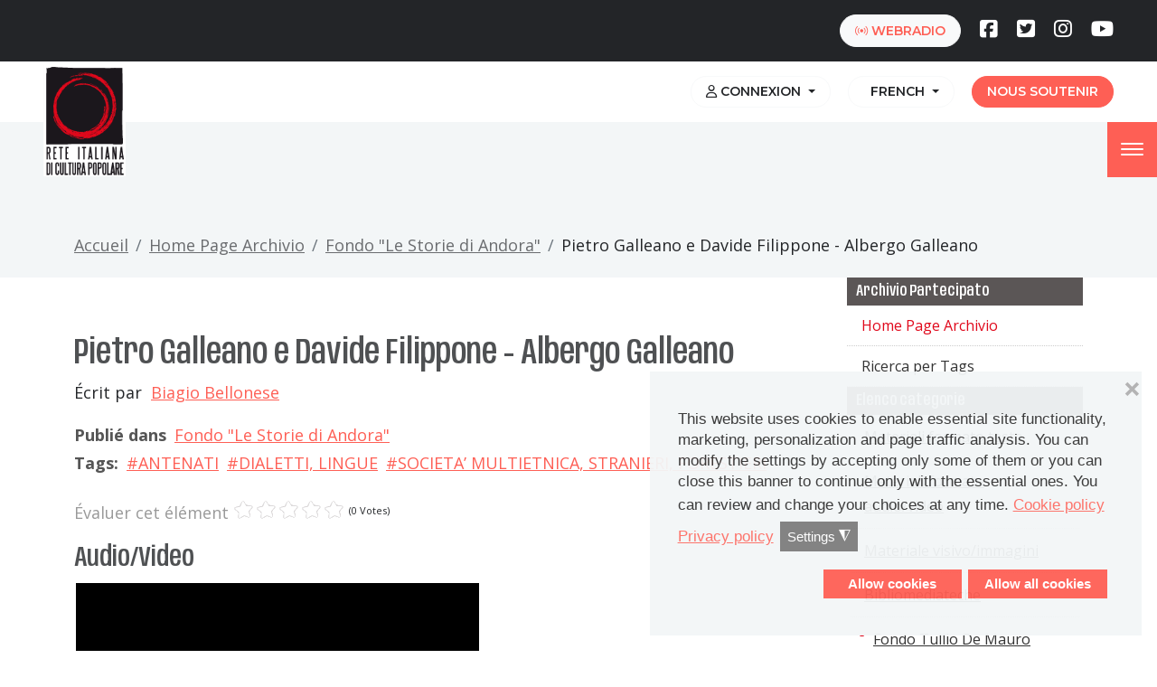

--- FILE ---
content_type: text/html; charset=utf-8
request_url: https://www.reteitalianaculturapopolare.org/fr/archivio-partecipato/item/3238-pietro-galleano-e-davide-filippone-albergo-galleano.html
body_size: 14415
content:
<!doctype html>
<html prefix="og: http://ogp.me/ns#" lang="it">
<head>
	<meta name="viewport" content="width=device-width, initial-scale=1">
	
	
	<base href="https://www.reteitalianaculturapopolare.org/fr/archivio-partecipato/item/3238-pietro-galleano-e-davide-filippone-albergo-galleano.html" />
	<meta http-equiv="content-type" content="text/html; charset=utf-8" />
	<meta name="keywords" content="ANTENATI,DIALETTI, LINGUE,SOCIETA’ MULTIETNICA, STRANIERI, FORESTIERI" />
	<meta name="robots" content="max-image-preview:large" />
	<meta property="og:url" content="https://www.reteitalianaculturapopolare.org/fr/archivio-partecipato/item/3238-pietro-galleano-e-davide-filippone-albergo-galleano.html" />
	<meta property="og:type" content="article" />
	<meta property="og:title" content="Pietro Galleano e Davide Filippone  - Albergo Galleano - Rete Italiana di Cultura Popolare" />
	<meta name="twitter:card" content="summary" />
	<meta name="twitter:title" content="Pietro Galleano e Davide Filippone  - Albergo Galleano - Rete Italiana di Cultura Popolare" />
	<title>Pietro Galleano e Davide Filippone  - Albergo Galleano - Rete Italiana di Cultura Popolare</title>
	<link href="/fr/archivio-partecipato/item/3238-pietro-galleano-e-davide-filippone-albergo-galleano.html" rel="canonical" />
	<link href="/templates/tmpl_ff_bootstrap/favicon.ico" rel="shortcut icon" type="image/vnd.microsoft.icon" />
	<link href="https://cdnjs.cloudflare.com/ajax/libs/magnific-popup.js/1.1.0/magnific-popup.min.css" rel="stylesheet" type="text/css" />
	<link href="https://cdnjs.cloudflare.com/ajax/libs/simple-line-icons/2.4.1/css/simple-line-icons.min.css" rel="stylesheet" type="text/css" />
	<link href="/components/com_k2/css/k2.css?v=2.14" rel="stylesheet" type="text/css" />
	<link href="/media/com_icagenda/icicons/style.css?a7b39c616460d2481733b3de37cdb230" rel="stylesheet" type="text/css" />
	<link href="/media/plg_system_jcepro/site/css/content.min.css?86aa0286b6232c4a5b58f892ce080277" rel="stylesheet" type="text/css" />
	<link href="/media/plg_system_jcemediabox/css/jcemediabox.min.css?7d30aa8b30a57b85d658fcd54426884a" rel="stylesheet" type="text/css" />
	<link href="/templates/tmpl_ff_bootstrap/css/bootstrap.min.css?v=5" rel="stylesheet" type="text/css" />
	<link href="/templates/tmpl_ff_bootstrap/css/template.css?v=3.2" rel="stylesheet" type="text/css" />
	<link href="/templates/tmpl_ff_bootstrap/css/slick.css" rel="stylesheet" type="text/css" />
	<link href="/templates/tmpl_ff_bootstrap/css/slick-theme.css" rel="stylesheet" type="text/css" />
	<link href="/templates/tmpl_ff_bootstrap/css/hamburgers.css" rel="stylesheet" type="text/css" />
	<link href="/templates/tmpl_ff_bootstrap/fontawesome-free-6.5.1-web/css/all.css" rel="stylesheet" type="text/css" />
	<link href="/templates/tmpl_ff_bootstrap/bootstrap-icons-1.9.1/bootstrap-icons.css" rel="stylesheet" type="text/css" />
	<link href="/media/mod_languages/css/template.css?a7b39c616460d2481733b3de37cdb230" rel="stylesheet" type="text/css" />
	<link href="https://www.reteitalianaculturapopolare.org/components/com_comprofiler/plugin/templates/default/template.j3.css?v=23f6bf680b4d503e" rel="stylesheet" type="text/css" />
	<link href="https://www.reteitalianaculturapopolare.org/components/com_comprofiler/plugin/templates/default/template.min.css?v=23f6bf680b4d503e" rel="stylesheet" type="text/css" />
	<link href="/plugins/system/gdpr/assets/css/cookieconsent.min.css" rel="stylesheet" type="text/css" />
	<link href="/plugins/system/gdpr/assets/css/jquery.fancybox.min.css" rel="stylesheet" type="text/css" />
	<style type="text/css">

                        /* K2 - Magnific Popup Overrides */
                        .mfp-iframe-holder {padding:10px;}
                        .mfp-iframe-holder .mfp-content {max-width:100%;width:100%;height:100%;}
                        .mfp-iframe-scaler iframe {background:#fff;padding:10px;box-sizing:border-box;box-shadow:none;}
                    div.cc-window.cc-floating{max-width:32em}@media(max-width: 639px){div.cc-window.cc-floating:not(.cc-center){max-width: none}}div.cc-window, span.cc-cookie-settings-toggler{font-size:17px}div.cc-revoke{font-size:17px}div.cc-settings-label,span.cc-cookie-settings-toggle{font-size:15px}div.cc-window.cc-banner{padding:1.2em 1.8em}div.cc-window.cc-floating{padding:2.4em 1.8em}input.cc-cookie-checkbox+span:before, input.cc-cookie-checkbox+span:after{border-radius:1px}div.cc-center,div.cc-floating,div.cc-checkbox-container,div.gdpr-fancybox-container div.fancybox-content,ul.cc-cookie-category-list li,fieldset.cc-service-list-title legend{border-radius:0px}div.cc-window a.cc-btn,span.cc-cookie-settings-toggle{border-radius:0px}a.cc-btn.cc-deny{display:none}a.cc-btn.cc-dismiss{display:none}div.cc-checkboxes-container{margin-top:15px}div.cc-checkbox-container > span{position:absolute;cursor:pointer;top:0;left:0;right:0;bottom:0;background-color:#ccc;transition:.4s;border-radius:1px}div.cc-checkbox-container{margin-right:4px;margin-bottom:6px}div.cc-checkbox-container > span::before{position:absolute;content:"";height:19px;width:19px;left:4px;bottom:3px;background-color:#fff!important;transition:all .4s!important;border-color:#FFF!important;border:none;border-radius:2px}div.cc-checkbox-container > span::after{display:none}div.cc-checkbox-container input + span{position:relative;display:inline-block;width:55px;height:25px}div.cc-checkbox-container input:checked + span{background-color:#19a319}div.cc-checkbox-container input:focus + span{box-shadow:0 0 1px #2196F3}div.cc-checkbox-container input:checked + span::before{transform:translateX(28px)}div.cc-checkboxes-container input:disabled + span{background-color:#f01f1f;opacity:.8;cursor:auto}div.cc-checkboxes-container div.cc-checkbox-container a{border:none;margin-right:8px}a.cc-link label{font-weight:600;margin:0 0 0 2px}input.cc-cookie-checkbox{display:none}div.cc-settings-label{display:flex;align-items:center}.cc-settings-label {padding:10px 0;}

div.cc-checkboxes-container a.cc-btn.cc-allow {
margin-top:10px;
padding:.4em .8em; 
height:auto;
}

.cc-revoke, .cc-window { line-height:1.4em;}

.cc-close { font-size: 1.3em;
	line-height: 1;
}
	</style>
	<script type="application/json" class="joomla-script-options new">{"csrf.token":"4d16395931097a2c9184890c9ccbfa05","system.paths":{"root":"","base":""},"system.keepalive":{"interval":3540000,"uri":"\/fr\/component\/ajax\/?format=json"}}</script>
	<script src="/media/jui/js/jquery.min.js?a7b39c616460d2481733b3de37cdb230" type="text/javascript"></script>
	<script src="/media/jui/js/jquery-noconflict.js?a7b39c616460d2481733b3de37cdb230" type="text/javascript"></script>
	<script src="/media/jui/js/jquery-migrate.min.js?a7b39c616460d2481733b3de37cdb230" type="text/javascript"></script>
	<script src="https://cdnjs.cloudflare.com/ajax/libs/magnific-popup.js/1.1.0/jquery.magnific-popup.min.js" type="text/javascript"></script>
	<script src="/media/k2/assets/js/k2.frontend.js?v=2.14&sitepath=/" type="text/javascript"></script>
	<script src="https://maps.googleapis.com/maps/api/js?key=AIzaSyAgXddakno0mHXjxFFq1eKd0iKBrLr94P8" type="text/javascript"></script>
	<script src="/media/plg_system_jcemediabox/js/jcemediabox.min.js?7d30aa8b30a57b85d658fcd54426884a" type="text/javascript"></script>
	<script src="/templates/tmpl_ff_bootstrap/js/jui/bootstrap.min.js?a7b39c616460d2481733b3de37cdb230" type="text/javascript"></script>
	<script src="/templates/tmpl_ff_bootstrap/js/template.js" type="text/javascript"></script>
	<script src="/templates/tmpl_ff_bootstrap/js/bootstrap.bundle.min.js" type="text/javascript"></script>
	<script src="/templates/tmpl_ff_bootstrap/js/slick.min.js" type="text/javascript"></script>
	<script src="/templates/tmpl_ff_bootstrap/js/jquery.tagcloud.js" type="text/javascript"></script>
	<script src="/media/system/js/core.js?a7b39c616460d2481733b3de37cdb230" type="text/javascript"></script>
	<!--[if lt IE 9]><script src="/media/system/js/polyfill.event.js?a7b39c616460d2481733b3de37cdb230" type="text/javascript"></script><![endif]-->
	<script src="/media/system/js/keepalive.js?a7b39c616460d2481733b3de37cdb230" type="text/javascript"></script>
	<script src="/plugins/system/gdpr/assets/js/jquery.fancybox.min.js" type="text/javascript" defer="defer"></script>
	<script src="/plugins/system/gdpr/assets/js/cookieconsent.min.js" type="text/javascript" defer="defer"></script>
	<script src="/plugins/system/gdpr/assets/js/init.js" type="text/javascript" defer="defer"></script>
	<script type="application/ld+json">

                {
                    "@context": "https://schema.org",
                    "@type": "Article",
                    "mainEntityOfPage": {
                        "@type": "WebPage",
                        "@id": "https://www.reteitalianaculturapopolare.org/fr/archivio-partecipato/item/3238-pietro-galleano-e-davide-filippone-albergo-galleano.html"
                    },
                    "url": "https://www.reteitalianaculturapopolare.org/fr/archivio-partecipato/item/3238-pietro-galleano-e-davide-filippone-albergo-galleano.html",
                    "headline": "Pietro Galleano e Davide Filippone  - Albergo Galleano - Rete Italiana di Cultura Popolare",
                    "datePublished": "2016-03-29T15:14:13+02:00",
                    "dateModified": "2016-03-29T15:14:13+02:00",
                    "author": {
                        "@type": "Person",
                        "name": "Biagio Bellonese",
                        "url": "https://www.reteitalianaculturapopolare.org/fr/archivio-partecipato/itemlist/user/1121-biagiobellonese.html"
                    },
                    "publisher": {
                        "@type": "Organization",
                        "name": "Rete Italiana di Cultura Popolare",
                        "url": "https://www.reteitalianaculturapopolare.org/",
                        "logo": {
                            "@type": "ImageObject",
                            "name": "Rete Italiana di Cultura Popolare",
                            "width": "",
                            "height": "",
                            "url": "https://www.reteitalianaculturapopolare.org/"
                        }
                    },
                    "articleSection": "https://www.reteitalianaculturapopolare.org/fr/archivio-partecipato/itemlist/category/87-fondo-le-storie-di-andora.html",
                    "keywords": "ANTENATI,DIALETTI, LINGUE,SOCIETA’ MULTIETNICA, STRANIERI, FORESTIERI",
                    "description": "",
                    "articleBody": ""
                }
                
	</script>
	<script type="text/javascript">
jQuery(document).ready(function(){WfMediabox.init({"base":"\/","theme":"light","width":"","height":"","lightbox":0,"shadowbox":0,"icons":0,"overlay":1,"overlay_opacity":0.8,"overlay_color":"#000000","transition_speed":500,"close":2,"labels":{"close":"Close","next":"Next","previous":"Previous","cancel":"Cancel","numbers":"{{numbers}}","numbers_count":"{{current}} of {{total}}","download":"Download"},"swipe":true,"expand_on_click":true});});jQuery(function($){ initTooltips(); $("body").on("subform-row-add", initTooltips); function initTooltips (event, container) { container = container || document;$(container).find(".hasTooltip").tooltip({"html": true,"container": "body"});} });var gdprConfigurationOptions = { complianceType: 'opt-out',
																			  cookieConsentLifetime: 365,
																			  cookieConsentSamesitePolicy: '',
																			  cookieConsentSecure: 0,
																			  disableFirstReload: 1,
																	  		  blockJoomlaSessionCookie: 0,
																			  blockExternalCookiesDomains: 0,
																			  externalAdvancedBlockingModeCustomAttribute: '',
																			  allowedCookies: '',
																			  blockCookieDefine: 1,
																			  autoAcceptOnNextPage: 0,
																			  revokable: 1,
																			  lawByCountry: 0,
																			  checkboxLawByCountry: 0,
																			  blockPrivacyPolicy: 0,
																			  cacheGeolocationCountry: 1,
																			  countryAcceptReloadTimeout: 1000,
																			  usaCCPARegions: null,
																			  countryEnableReload: 1,
																			  customHasLawCountries: [""],
																			  dismissOnScroll: 0,
																			  dismissOnTimeout: 0,
																			  containerSelector: 'body',
																			  hideOnMobileDevices: 0,
																			  autoFloatingOnMobile: 0,
																			  autoFloatingOnMobileThreshold: 1024,
																			  autoRedirectOnDecline: 0,
																			  autoRedirectOnDeclineLink: '',
																			  showReloadMsg: 0,
																			  showReloadMsgText: 'Applying preferences and reloading the page...',
																			  defaultClosedToolbar: 0,
																			  toolbarLayout: 'basic-close',
																			  toolbarTheme: 'edgeless',
																			  toolbarButtonsTheme: 'decline_first',
																			  revocableToolbarTheme: 'basic',
																			  toolbarPosition: 'bottom-right',
																			  toolbarCenterTheme: 'compact',
																			  revokePosition: 'revoke-top',
																			  toolbarPositionmentType: 1,
																			  positionCenterSimpleBackdrop: 0,
																			  positionCenterBlurEffect: 0,
																			  preventPageScrolling: 0,
																			  popupEffect: 'fade',
																			  popupBackground: '#f3f6f7',
																			  popupText: '#333333',
																			  popupLink: '#fe5f55',
																			  buttonBackground: '#fe5f55',
																			  buttonBorder: '#fe5f55',
																			  buttonText: '#ffffff',
																			  highlightOpacity: '95',
																			  highlightBackground: '#333333',
																			  highlightBorder: '#333333',
																			  highlightText: '#ffffff',
																			  highlightDismissBackground: '#333333',
																		  	  highlightDismissBorder: '#ffffff',
																		 	  highlightDismissText: '#a8a8a8',
																			  autocenterRevokableButton: 0,
																			  hideRevokableButton: 0,
																			  hideRevokableButtonOnscroll: 0,
																			  customRevokableButton: 0,
																			  customRevokableButtonAction: 0,
																			  headerText: 'Cookies used on the website',
																			  messageText: 'This website uses cookies to enable essential site functionality, marketing, personalization and page traffic analysis. You can modify the settings by accepting only some of them or you can close this banner to continue only with the essential ones. You can review and change your choices at any time.',
																			  denyMessageEnabled: 1, 
																			  denyMessage: 'You have declined cookies, to ensure the best experience on this website please consent the cookie usage.',
																			  placeholderBlockedResources: 1, 
																			  placeholderBlockedResourcesAction: 'open',
																	  		  placeholderBlockedResourcesText: 'You must accept cookies and reload the page to view this content',
																			  placeholderIndividualBlockedResourcesText: 'You must accept cookies from {domain} and reload the page to view this content',
																			  placeholderIndividualBlockedResourcesAction: 0,
																			  placeholderOnpageUnlock: 0,
																			  scriptsOnpageUnlock: 0,
																			  autoDetectYoutubePoster: 0,
																			  autoDetectYoutubePosterApikey: 'AIzaSyAV_WIyYrUkFV1H8OKFYG8wIK8wVH9c82U',
																			  dismissText: 'Close',
																			  allowText: 'Allow cookies',
																			  denyText: 'Decline',
																			  cookiePolicyLinkText: 'Cookie policy',
																			  cookiePolicyLink: 'https://www.reteitalianaculturapopolare.org/cookie-policy.html',
																			  cookiePolicyRevocableTabText: 'Cookie policy',
																			  privacyPolicyLinkText: 'Privacy policy',
																			  privacyPolicyLink: 'https://www.reteitalianaculturapopolare.org/privacy-policy.html',
																			  googleCMPTemplate: 0,
																			  enableGdprBulkConsent: 0,
																			  enableCustomScriptExecGeneric: 0,
																			  customScriptExecGeneric: '',
																			  categoriesCheckboxTemplate: 'cc-checkboxes-switchers',
																			  toggleCookieSettings: 1,
																			  toggleCookieSettingsLinkedView: 0,
																			  toggleCookieSettingsButtonsArea: 0,
 																			  toggleCookieSettingsLinkedViewSefLink: '/fr/impostazioni-cookie.html',
																	  		  toggleCookieSettingsText: '<span class="cc-cookie-settings-toggle">Settings <span class="cc-cookie-settings-toggler">&#x25EE;</span></span>',
																			  toggleCookieSettingsButtonBackground: '#7d7d7d',
																			  toggleCookieSettingsButtonBorder: '#7d7d7d',
																			  toggleCookieSettingsButtonText: '#ffffff',
																			  showLinks: 1,
																			  blankLinks: '_blank',
																			  autoOpenPrivacyPolicy: 0,
																			  openAlwaysDeclined: 0,
																			  cookieSettingsLabel: 'Cookie settings:',
															  				  cookieSettingsDesc: 'Choose which kind of cookies you want to disable by clicking on the checkboxes. Click on a category name for more informations about used cookies.',
																			  cookieCategory1Enable: 1,
																			  cookieCategory1Name: 'Necessary',
																			  cookieCategory1Locked: 1,
																			  cookieCategory2Enable: 0,
																			  cookieCategory2Name: 'Preferences',
																			  cookieCategory2Locked: 0,
																			  cookieCategory3Enable: 1,
																			  cookieCategory3Name: 'Statistics',
																			  cookieCategory3Locked: 1,
																			  cookieCategory4Enable: 1,
																			  cookieCategory4Name: 'Marketing',
																			  cookieCategory4Locked: 0,
																			  cookieCategoriesDescriptions: {},
																			  alwaysReloadAfterCategoriesChange: 1,
																			  preserveLockedCategories: 1,
																			  declineButtonBehavior: 'hard',
																			  blockCheckedCategoriesByDefault: 0,
																			  reloadOnfirstDeclineall: 0,
																			  trackExistingCheckboxSelectors: '',
															  		  		  trackExistingCheckboxConsentLogsFormfields: 'name,email,subject,message',
																			  allowallShowbutton: 1,
																			  allowallText: 'Allow all cookies',
																			  allowallButtonBackground: '#fe5f55',
																			  allowallButtonBorder: '#fe5f55',
																			  allowallButtonText: '#ffffff',
																			  allowallButtonTimingAjax: 'fast',
																			  includeAcceptButton: 0,
																			  includeDenyButton: 0,
																			  trackConsentDate: 0,
																			  execCustomScriptsOnce: 1,
																			  optoutIndividualResources: 0,
																			  blockIndividualResourcesServerside: 0,
																			  disableSwitchersOptoutCategory: 1,
																			  autoAcceptCategories: 0,
																			  allowallIndividualResources: 1,
																			  blockLocalStorage: 0,
																			  blockSessionStorage: 0,
																			  externalAdvancedBlockingModeTags: 'iframe,script,img,source,link',
																			  enableCustomScriptExecCategory1: 0,
																			  customScriptExecCategory1: '',
																			  enableCustomScriptExecCategory2: 0,
																			  customScriptExecCategory2: '',
																			  enableCustomScriptExecCategory3: 0,
																			  customScriptExecCategory3: '',
																			  enableCustomScriptExecCategory4: 0,
																			  customScriptExecCategory4: '',
																			  enableCustomDeclineScriptExecCategory1: 0,
																			  customScriptDeclineExecCategory1: '',
																			  enableCustomDeclineScriptExecCategory2: 0,
																			  customScriptDeclineExecCategory2: '',
																			  enableCustomDeclineScriptExecCategory3: 0,
																			  customScriptDeclineExecCategory3: '',
																			  enableCustomDeclineScriptExecCategory4: 0,
																			  customScriptDeclineExecCategory4: '',
																			  enableCMPPreferences: 0,
																			  enableGTMEventsPreferences: 0,
																			  enableCMPStatistics: 0,
																			  enableGTMEventsStatistics: 0,
																			  enableCMPAds: 0,
																			  enableUETAds: 0,
																			  enableGTMEventsAds: 0,
																			  debugMode: 0
																		};var gdpr_ajax_livesite='https://www.reteitalianaculturapopolare.org/';var gdpr_enable_log_cookie_consent=1;var gdprUseCookieCategories=1;var gdpr_ajaxendpoint_cookie_category_desc='https://www.reteitalianaculturapopolare.org/index.php?option=com_gdpr&task=user.getCookieCategoryDescription&format=raw&lang=fr';var gdprCookieCategoryDisabled2=1;var gdprCookieCategoryDisabled4=1;var gdprJSessCook='3e807ed158159f478f4addd192bae381';var gdprJSessVal='o2k8o91031lg05d5tkusfb7rsa';var gdprJAdminSessCook='3205b08720ec1b888d5cfa56a0708348';var gdprPropagateCategoriesSession=0;var gdprAlwaysPropagateCategoriesSession=0;var gdprAlwaysCheckCategoriesSession=0;var gdprFancyboxWidth=700;var gdprFancyboxHeight=800;var gdprCloseText='Close';
	</script>

	
	


	<link rel="apple-touch-icon-precomposed" href="/templates/tmpl_ff_bootstrap/images/apple-touch-icon-57x57-precomposed.png">
	<link rel="apple-touch-icon-precomposed" sizes="72x72" href="/templates/tmpl_ff_bootstrap/images/apple-touch-icon-72x72-precomposed.png">
	<link rel="apple-touch-icon-precomposed" sizes="114x114" href="/templates/tmpl_ff_bootstrap/images/apple-touch-icon-114x114-precomposed.png">
	<link rel="apple-touch-icon-precomposed" sizes="144x144" href="/templates/tmpl_ff_bootstrap/images/apple-touch-icon-144x144-precomposed.png">
	

<!-- Google tag (gtag.js) -->
<script async src="https://www.googletagmanager.com/gtag/js?id=G-6X5KC1NGEN"></script>
<script>
  window.dataLayer = window.dataLayer || [];
  function gtag(){dataLayer.push(arguments);}
  gtag('js', new Date());

  gtag('config', 'G-6X5KC1NGEN', { 'allow_google_signals': false });
</script>



</head>
  
<body class=" site archivio-partecipato  fr-FR" role="document">

<div class="container-fluid px-md-5 px-xs-2 py-3 backblack d-none d-md-block">
	

<div class="custom social text-end"  >
	<div><a href="https://www.tradiradio.org/" class="btn btn-light btn-sm" title="Tradi Radio"><i class="bi bi-broadcast"></i> webradio</a> <a href="https://www.facebook.com/rete.popolare/" target="_blank" rel="noopener" class="sociallinks" title="Facebook"><i class="fa-brands fa-facebook-square fa-lg"></i></a> <a href="https://twitter.com/RICulturaPopola" target="_blank" rel="noopener" class="sociallinks" title="Twitter"><i class="fa-brands fa-twitter-square fa-lg"></i></a> <a href="https://www.instagram.com/reteitalianaculturapopolare/" target="_blank" rel="noopener" class="sociallinks" title="Instagram"><i class="fa-brands fa-instagram fa-lg"></i></a> <a href="https://www.youtube.com/user/videoteatrodelleform" target="_blank" rel="noopener" class="sociallinks" title="YouTube"><i class="fa-brands fa-youtube fa-lg"></i></a></div></div>

</div>



<div id="top2" class="container-fluid px-md-5 px-xs-2  backwhite text-end">



		<div class="d-none d-md-block py-3">
			
		 <div class="dropdown loginbtn d-inline-block">
			<button id="dLabel" class="btn btn-sm btn-outline-light dropdown-toggle " type="button" data-bs-toggle="dropdown" aria-expanded="false">
			   <i class="fa-regular fa-user"></i> <span class="access-label"> Connexion</span>
		   
			</button>

			<div class="dropdown-menu login-dd" aria-labelledby="dLabel">
				<form action="https://www.reteitalianaculturapopolare.org/fr/accesso.html" method="post" id="login-form" class=" cbLoginForm">
	<input type="hidden" name="option" value="com_comprofiler" />
	<input type="hidden" name="view" value="login" />
	<input type="hidden" name="op2" value="login" />
	<input type="hidden" name="return" value="B:aHR0cHM6Ly93d3cucmV0ZWl0YWxpYW5hY3VsdHVyYXBvcG9sYXJlLm9yZy9mci9hcmNoaXZpby1wYXJ0ZWNpcGF0by9pdGVtLzMyMzgtcGlldHJvLWdhbGxlYW5vLWUtZGF2aWRlLWZpbGlwcG9uZS1hbGJlcmdvLWdhbGxlYW5vLmh0bWw=" />
	<input type="hidden" name="message" value="0" />
	<input type="hidden" name="loginfrom" value="loginmodule" />
	<input type="hidden" name="4d16395931097a2c9184890c9ccbfa05" value="1" />
				<div class="pretext">
			<p><h4>Accesso</h4></p>
		</div>
					<div class="userdata">
			<div id="form-login-username" class="control-group">
				<div class="form-group ">
											<input id="modlgn-username" type="text" name="username" class="form-control input-medium" size="14" placeholder="Nom d'utilisateur" />
									</div>
			</div>
			<div id="form-login-password" class="control-group">
				<div class="form-group ">
											<input id="modlgn-passwd" type="password" name="passwd" class="form-control input-medium" size="14" placeholder="Mot de passe"  />
									</div>
			</div>
										<div id="form-login-remember" class="form-check ">
					<label for="modlgn-remember" class="form-check-label"><input id="modlgn-remember" type="checkbox" name="remember" class="form-check-input" value="yes" checked="checked" />Se souvenir de moi</label>
					
				</div>
									<div id="form-login-submit" class="control-group">
				<div class="form-group">
					<button type="submit" name="Submit" class="btn btn-primary">
																			S'identifier											</button>
				</div>
			</div>
					</div>
				<ul id="form-login-links" class="unstyled">
							<li id="form-login-forgot">
					<a href="https://www.reteitalianaculturapopolare.org/fr/password-dimenticata.html">
																			Mot de passe perdu											</a>
				</li>
										<li id="form-login-register">
					<a href="https://www.reteitalianaculturapopolare.org/fr/registrazione.html">
																			S'enregistrer											</a>
				</li>
					</ul>
				</form>

					
			</div>

		</div>
		 <div class="mod-languages d-inline-block">

	<div class="btn-group">
																			<a href="#" data-bs-toggle="dropdown" aria-expanded="false" class="btn btn-outline-light btn-sm dropdown-toggle ">
					
											&nbsp;<img src="/media/mod_languages/images/fr.gif" alt="" />										French				</a>
																	<ul class="lang-block dropdown-menu" dir="ltr">
									<li>
				<a href="/it/archivio-partecipato.html">
											<img src="/media/mod_languages/images/it.gif" alt="" />									Italiano				</a>
				</li>
												<li>
				<a href="/en/archivio-partecipato.html">
											<img src="/media/mod_languages/images/en.gif" alt="" />									English				</a>
				</li>
																<li class="lang-active">
				<a href="https://www.reteitalianaculturapopolare.org/fr/archivio-partecipato/item/3238-pietro-galleano-e-davide-filippone-albergo-galleano.html">
											<img src="/media/mod_languages/images/fr.gif" alt="" />									French				</a>
				</li>
												<li>
				<a href="/es/archivio-partecipato.html">
											<img src="/media/mod_languages/images/es.gif" alt="" />									Spanish				</a>
				</li>
												<li>
				<a href="/ar/archivio-partecipato.html">
											<img src="/media/mod_languages/images/ar.gif" alt="" />									Arabic				</a>
				</li>
							</ul>
	</div>

</div>


<div class="custom d-inline-block"  >
	<div><a href="/fr/des-dons.html" class="btn btn-sm btn-primary">Nous soutenir</a></div></div>

		 </div>
	
</div>





		
	<nav class="navbar backlightgrey "  >
	
	<div id="logo" class="px-md-5 px-3">
			<a href="https://www.reteitalianaculturapopolare.org/" class="navbar-brand"><img src="/templates/tmpl_ff_bootstrap/images/logo-rete-italiana-cultura-popolare.gif" alt="" class="img-responsive" /></a>
		</div>


		<button class=" btn-primary hamburger hamburger--elastic bg-primary" type="button" data-bs-toggle="offcanvas" data-bs-target="#offcanvasMenu" aria-controls="offcanvasMenu">
		  <span class="hamburger-box">
			<span class="hamburger-inner"></span>
		  </span>
		</button>


		<div class="offcanvas offcanvas-end " tabindex="-1" id="offcanvasMenu" aria-labelledby="offcanvasLabel">
		  <div class="offcanvas-header">
				<h5 class="offcanvas-title" id="offcanvasLabel"></h5>
				<button type="button" class="btn-close btn-close-white" data-bs-dismiss="offcanvas" aria-label="Close"></button>
		  </div>
		  <div class="offcanvas-body">
				<div>			  
					<ul class="nav menu  navbar-nav justify-content-end flex-grow-1 pe-3 mod-list">
<li class="nav-item item-3174 deeper dropdown"><a href="/fr/rassegna-stampa.html" class="nav-link ">Rassegna stampa</a><ul class="nav-child dropdown-menu" data-bs-popper="static"><li class="nav-item item-3316"><a href="/fr/certificazione-comunita-in-attivazione.html" class="nav-link ">Certificazione comunità in attivazione</a></li><li class="nav-item item-3104"><a href="/fr/p-a-s-s-i-montani.html" class="nav-link ">P.a.s.s.i Montani</a></li><li class="nav-item item-3268"><a href="/fr/facilitazione-digitale.html" class="nav-link ">Facilitazione digitale</a></li><li class="nav-item item-3411"><a href="/fr/diario-intimo-di-un-territorio-luoghi-come-storie.html" class="nav-link ">Diario intimo di un territorio</a></li></ul></li><li class="nav-item item-3177 divider deeper dropdown parent">		<a class="separator nav-link dropdown-toggle " href="#" role="button" data-bs-toggle="dropdown" aria-expanded="false">La rete e le scuole</a>
		
	


<ul class="nav-child dropdown-menu" data-bs-popper="static"><li class="nav-item item-3249"><a href="/fr/la-rete-e-le-scuole.html" class="nav-link ">Informazioni generali</a></li></ul></li><li class="nav-item item-3326 deeper dropdown"><a href="/fr/io-spaccio-cultura.html" class="nav-link ">Io Spaccio Cultura</a><ul class="nav-child dropdown-menu" data-bs-popper="static"><li class="nav-item item-3010"><a href="/it/festival-delle-culture-popolari.html" class="nav-link ">Festival delle culture popolari</a></li><li class="nav-item item-3012"><a href="/fr/dialoghi-sotto-lo-stesso-cielo.html" class="nav-link ">Dialoghi sotto lo stesso cielo </a></li></ul></li></ul>
<ul class="nav menu  navbar-nav justify-content-end flex-grow-1 pe-3 mod-list">
<li class="nav-item item-481 default"><a href="/fr/" class="nav-link ">ACCUEIL</a></li><li class="nav-item item-482"><a href="/fr/le-reseau.html" class="nav-link ">LE RESEAU</a></li><li class="nav-item item-2863 divider deeper dropdown parent">		<a class="separator nav-link dropdown-toggle " href="#" role="button" data-bs-toggle="dropdown" aria-expanded="false">PROJECTS</a>
		
	


<ul class="nav-child dropdown-menu" data-bs-popper="static"><li class="nav-item item-489"><a href="/fr/projects/devine-qui-vient-diner.html" class="nav-link ">DEVINE QUI VIENT DINER?</a></li><li class="nav-item item-490"><a href="/fr/projects/festival-de-l-oralite-populaire.html" class="nav-link ">Festival de l'Oralité Populaire</a></li><li class="nav-item item-491"><a href="/fr/projects/temoins-de-culture-populaire.html" class="nav-link ">TEMOINS DE CULTURE POPULAIRE</a></li><li class="nav-item item-492"><a href="/fr/projects/chercheurs-de-trace.html" class="nav-link ">CHERCHEURS DE TRACE</a></li><li class="nav-item item-493"><a href="/fr/projects/universite-itinerante.html" class="nav-link ">Université Itinérante</a></li><li class="nav-item item-494"><a href="/fr/projects/campus-ecole-pour-la-culture-populaire.html" class="nav-link ">CAMPUS-ECOLE POUR LA CULTURE POPULAIRE</a></li><li class="nav-item item-495"><a href="/fr/projects/projets-editoriaux.html" class="nav-link ">PROJETS EDITORIAUX</a></li><li class="nav-item item-496"><a href="/fr/projects/arianna-reseau-euro-mediterranee.html" class="nav-link ">Arianna - Réseau Euro-méditerranée</a></li><li class="nav-item item-497"><a href="/fr/projects/13-decembre-journee-nationale-du-reseau-italien-de-culture-populaire.html" class="nav-link ">13 DECEMBRE. JOURNEE NATIONALE DU RESEAU ITALIEN DE CULTURE POPULAIRE</a></li><li class="nav-item item-498"><a href="/fr/projects/etats-generaux-de-la-culture-populaire.html" class="nav-link ">ETATS GENERAUX DE LA CULTURE POPULAIRE</a></li><li class="nav-item item-499"><a href="/fr/projects/manifeste.html" class="nav-link ">Manifeste</a></li><li class="nav-item item-500"><a href="/fr/projects/festival-des-provinces.html" class="nav-link ">Festival des Provinces</a></li></ul></li><li class="nav-item item-2865"><a href="/fr/shop-fr.html" class="nav-link ">Shop</a></li><li class="nav-item item-2864 divider deeper dropdown parent">		<a class="separator nav-link dropdown-toggle " href="#" role="button" data-bs-toggle="dropdown" aria-expanded="false">REJOIGNEZ LE RESEAU</a>
		
	


<ul class="nav-child dropdown-menu" data-bs-popper="static"><li class="nav-item item-519"><a href="/fr/rejoignez-le-reseau/adhere-au-reseau.html" class="nav-link ">Adhère au Réseau</a></li><li class="nav-item item-520"><a href="/fr/rejoignez-le-reseau/les-projets-auxquels-tu-peux-participer.html" class="nav-link ">LES PROJETS AUXQUELS TU PEUX PARTICIPER</a></li></ul></li><li class="nav-item item-484"><a href="/fr/pics-2.html" class="nav-link ">PHOTOS</a></li><li class="nav-item item-485"><a href="/fr/contacts.html" class="nav-link ">Contacts</a></li></ul>

				</div>
		  </div>
		  
		  <div class="order-2 w-100 d-md-none">
				<div class="d-block align-self-center backwhite py-2">
					<div class="container-fluid">
						<div class="row py-2">
							<div class="col-6 text-center">
							

								  <a class="btn btn-sm btn-outline-light d-block" href="/fr/accesso.html"> <i class="fa-regular fa-user"></i> <span class="access-label"> Connexion</span></a>
							   


				
							</div>
							<div class="col-6 text-center ">
								<div class="mod-languages d-inline-block">

	<div class="btn-group dropup d-block ">
																			<a href="#" data-bs-toggle="dropdown" aria-expanded="false" class="btn btn-sm btn-outline-light dropdown-toggle d-block">
					
											&nbsp;<img src="/media/mod_languages/images/fr.gif" alt="" />										French				</a>
																	<ul class="lang-block dropdown-menu" dir="ltr">
									<li>
				<a href="/it/archivio-partecipato.html">
											<img src="/media/mod_languages/images/it.gif" alt="" />									Italiano				</a>
				</li>
												<li>
				<a href="/en/archivio-partecipato.html">
											<img src="/media/mod_languages/images/en.gif" alt="" />									English				</a>
				</li>
																<li class="lang-active">
				<a href="https://www.reteitalianaculturapopolare.org/fr/archivio-partecipato/item/3238-pietro-galleano-e-davide-filippone-albergo-galleano.html">
											<img src="/media/mod_languages/images/fr.gif" alt="" />									French				</a>
				</li>
												<li>
				<a href="/es/archivio-partecipato.html">
											<img src="/media/mod_languages/images/es.gif" alt="" />									Spanish				</a>
				</li>
												<li>
				<a href="/ar/archivio-partecipato.html">
											<img src="/media/mod_languages/images/ar.gif" alt="" />									Arabic				</a>
				</li>
							</ul>
	</div>

</div>

							</div>
						</div>
						<div class="row py-2">
							<div class="col">
							

<div class="custom"  >
	<div><a href="/fr/sostienici.html" class="btn d-block btn-sm btn-primary">Sostienici</a></div></div>

							</div>
						</div>
					</div>
				</div>
				
				<div class="align-self-center px-md-5  py-3 backblack">
					

<div class="custom social text-center"  >
	<div><a href="https://www.tradiradio.org/" class="btn btn-light btn-sm" title="Tradi Radio"><i class="bi bi-broadcast"></i> webradio</a> <a href="https://www.facebook.com/rete.popolare/" target="_blank" rel="noopener" class="sociallinks" title="Facebook"><i class="fa-brands fa-facebook-square fa-lg"></i></a> <a href="https://twitter.com/RICulturaPopola" target="_blank" rel="noopener" class="sociallinks" title="Twitter"><i class="fa-brands fa-twitter-square fa-lg"></i></a> <a href="https://www.instagram.com/reteitalianaculturapopolare/" target="_blank" rel="noopener" class="sociallinks" title="Instagram"><i class="fa-brands fa-instagram fa-lg"></i></a> <a href="https://www.youtube.com/user/videoteatrodelleform" target="_blank" rel="noopener" class="sociallinks" title="YouTube"><i class="fa-brands fa-youtube fa-lg"></i></a></div></div>

				</div>
            </div>
			
		
	




			
			
		</div>
	</nav>
	
	
	

	
		<div class=" backlightgrey ">
	<div class="container">
	<div class="row">
	<div class="col">
		
<ul class="breadcrumb">
	<li class="breadcrumb-item"><a href="/fr/" class="pathway">Accueil</a></li><li class="breadcrumb-item"><a href="/fr/archivio-partecipato.html" class="pathway">Home Page Archivio</a></li><li class="breadcrumb-item"><a href="/fr/archivio-partecipato/itemlist/category/87-fondo-le-storie-di-andora.html" class="pathway">Fondo &quot;Le Storie di Andora&quot;</a></li><li class="breadcrumb-item active"><span>Pietro Galleano e Davide Filippone  - Albergo Galleano</span></li></ul>
	
	</div>
	</div>
	</div>
	</div>
	<div class="clearfix"></div>
















	

<div class=" container " >


	<main id="content" role="main" class="row ">
		
		<div class="backwhite maincont col-xs-12  col-sm-9"> 
			<!-- Begin Content -->
			
			
			
			
			<!-- Start K2 Item Layout -->
<span id="startOfPageId3238"></span>

<div id="k2Container" class="itemView">

	<!-- Plugins: BeforeDisplay -->
	
	<!-- K2 Plugins: K2BeforeDisplay -->
	
	<div class="itemHeader">

		
	  	  <!-- Item title -->
	  <h2 class="itemTitle">
			
	  	Pietro Galleano e Davide Filippone  - Albergo Galleano
	  	
	  </h2>
	  
				<!-- Item Author -->
		<span class="itemAuthor">
			Écrit par&nbsp;
						<a rel="author" href="/fr/archivio-partecipato/itemlist/user/1121-biagiobellonese.html">Biagio Bellonese</a>
					</span>
		
  </div>
    <div class="itemLinks">

				<!-- Item category -->
		<div class="itemCategory">
			<span>Publié dans</span>
			<a href="/fr/archivio-partecipato/itemlist/category/87-fondo-le-storie-di-andora.html">Fondo "Le Storie di Andora"</a>
		</div>
		
	  	  <!-- Item tags -->
	  <div class="itemTagsBlock">
		  <span>Tags:</span>
		  <ul class="itemTags">
		    		    <li><a href="/fr/archivio-partecipato/itemlist/tag/ANTENATI.html">ANTENATI</a></li>
		    		    <li><a href="/fr/archivio-partecipato/itemlist/tag/DIALETTI%2C+LINGUE.html">DIALETTI, LINGUE</a></li>
		    		    <li><a href="/fr/archivio-partecipato/itemlist/tag/SOCIETA%E2%80%99+MULTIETNICA%2C+STRANIERI%2C+FORESTIERI.html">SOCIETA’ MULTIETNICA, STRANIERI, FORESTIERI</a></li>
		    		  </ul>
		  <div class="clr"></div>
	  </div>
	    </div>
    <!-- Plugins: AfterDisplayTitle -->
  
  <!-- K2 Plugins: K2AfterDisplayTitle -->
  
	
		<!-- Item Rating -->
	<div class="itemRatingBlock">
		<span>Évaluer cet élément</span>
		<div class="itemRatingForm">
			<ul class="itemRatingList">
				<li class="itemCurrentRating" id="itemCurrentRating3238" style="width:0%;"></li>
				<li><a href="#" rel="3238" title="1 étoile sur 5" class="one-star">1</a></li>
				<li><a href="#" rel="3238" title="2 étoiles sur 5" class="two-stars">2</a></li>
				<li><a href="#" rel="3238" title="3 étoiles sur 5" class="three-stars">3</a></li>
				<li><a href="#" rel="3238" title="4 étoiles sur 5" class="four-stars">4</a></li>
				<li><a href="#" rel="3238" title="5 étoiles sur 5" class="five-stars">5</a></li>
			</ul>
			<div id="itemRatingLog3238" class="itemRatingLog">(0 Votes)</div>
			<div class="clr"></div>
		</div>
		<div class="clr"></div>
	</div>
	
  <div class="itemBody">

	  <!-- Plugins: BeforeDisplayContent -->
	  
	  <!-- K2 Plugins: K2BeforeDisplayContent -->
	  
	  
	  	  <!-- Item text -->
	  <div class="itemFullText">
	  		  </div>
	  
		<div class="clr"></div>
<h3>Audio/Video</h3>
			
<object data="/media/jce/mediaplayer/mediaplayer.swf" type="application/x-shockwave-flash" width="640" height="288">
	<param name="flashvars" value="src=https://www.reteitalianaculturapopolare.org/archivio/media/v-conv/Pietro-Galleano-e-Davide-Filippone----Albergo-Galleano.mp4&amp;controlBarAutoHide=false&amp;controlBarAutoHide=false" />
	<param name="allowfullscreen" value="true" /><param name="wmode" value="opaque" />
	<param name="movie" value="/media/jce/mediaplayer/mediaplayer.swf" />
	<video  controls="controls" id="vid"  width="450" height="250" autobuffer >
		<source src="https://www.reteitalianaculturapopolare.org/archivio/media/v-conv/Pietro-Galleano-e-Davide-Filippone----Albergo-Galleano.mp4"  />
	</video>
</object><br /><br />
<div class="space"></div><h3>Posizione</h3><p class="geoaddress">Marina di Andora SV, Italia</p><div id="map_canvas" style="height:350px; width:100%; "></div>
		
<script type="text/javascript">

     
var geocoder;
var map;
var marker;
    
function initialize(){
//MAP

  var latlng = new google.maps.LatLng(43.9503524 ,8.147298099999944);
  var options = {
    zoom: 12,
    center: latlng,
    mapTypeId: google.maps.MapTypeId.ROADMAP
  };
        
  map = new google.maps.Map(document.getElementById("map_canvas"), options);
        
  //GEOCODER
  geocoder = new google.maps.Geocoder();
        
  marker = new google.maps.Marker({
    map: map,
    draggable: false
  });
				
}
		
jQuery(document).ready(function() { 
         
  initialize();
				  
  jQuery(function(event, ui) {
   
        var location = new google.maps.LatLng(43.9503524, 8.147298099999944);
        marker.setPosition(location);
        map.setCenter(location);
      
  });
	
  
});
</script>	  	  <!-- Item extra fields -->
	  <div class="itemExtraFields">
	  	<h3>Informations supplémentaires</h3>
	  	<ul>
									<li class="even typeRadio group3">
								<span class="itemExtraFieldsLabel">Intervista:</span>
				<span class="itemExtraFieldsValue">no</span>
							</li>
									</ul>
	    <div class="clr"></div>
	  </div>
	  
		
	  <!-- Plugins: AfterDisplayContent -->
	  
	  <!-- K2 Plugins: K2AfterDisplayContent -->
       
	 

	  <div class="clr"></div>
  </div>

	

    <div class="itemLinks">



	  
		<div class="clr"></div>
  </div>
  
  
  
	
	  	
	
    <!-- Related items by tag -->
	<div class="itemRelated">
		<h3>Éléments similaires (par tag)</h3>
		<ul>
						<li class="even">

								<a class="itemRelTitle" href="/fr/archivio-partecipato/item/3551-la-moretina.html">La moretina</a>
				
								<div class="itemRelCat">Dans <a href="/fr/archivio-partecipato/itemlist/category/42-archivio-audio-video.html">Materiali formato audio/video</a></div>
				
				
				
				
				
				
							</li>
						<li class="odd">

								<a class="itemRelTitle" href="/fr/archivio-partecipato/item/3550-la-ricciolina.html">La ricciolina</a>
				
								<div class="itemRelCat">Dans <a href="/fr/archivio-partecipato/itemlist/category/42-archivio-audio-video.html">Materiali formato audio/video</a></div>
				
				
				
				
				
				
							</li>
						<li class="even">

								<a class="itemRelTitle" href="/fr/archivio-partecipato/item/3549-i-mesi-dell-anno.html">I mesi dell&#039;anno</a>
				
								<div class="itemRelCat">Dans <a href="/fr/archivio-partecipato/itemlist/category/42-archivio-audio-video.html">Materiali formato audio/video</a></div>
				
				
				
				
				
				
							</li>
						<li class="odd">

								<a class="itemRelTitle" href="/fr/archivio-partecipato/item/3547-la-moscarola.html">La moscarola</a>
				
								<div class="itemRelCat">Dans <a href="/fr/archivio-partecipato/itemlist/category/41-materiali-formato-testo.html">Materiali formato testo</a></div>
				
				
				
				
				
				
							</li>
						<li class="even">

								<a class="itemRelTitle" href="/fr/archivio-partecipato/item/3545-l-acqua-del-conte-malanchino.html">L&#039;acqua del conte Malanchino</a>
				
								<div class="itemRelCat">Dans <a href="/fr/archivio-partecipato/itemlist/category/42-archivio-audio-video.html">Materiali formato audio/video</a></div>
				
				
				
				
				
				
							</li>
						<li class="clr"></li>
		</ul>
		<div class="clr"></div>
	</div>
	
	<div class="clr"></div>

  


  
  <!-- Plugins: AfterDisplay -->
  
  <!-- K2 Plugins: K2AfterDisplay -->
  
  
 
		<div class="itemBackToTop">
		<a class="k2Anchor" href="/fr/archivio-partecipato/item/3238-pietro-galleano-e-davide-filippone-albergo-galleano.html#startOfPageId3238">
			Retour en haut		</a>
	</div>
	
	<div class="clr"></div>
		<!-- Social sharing -->
	<div class="itemSocialSharing">

				<!-- Twitter Button -->
		<div class="itemTwitterButton">
			<a href="https://twitter.com/share" class="twitter-share-button" data-count="horizontal">
				Tweet			</a>
			<script type="text/javascript" src="//platform.twitter.com/widgets.js"></script>
		</div>
		
				<!-- Facebook Button -->
		<div class="itemFacebookButton">
			<div id="fb-root"></div>
			<script type="text/javascript">
				(function(d, s, id) {
				  var js, fjs = d.getElementsByTagName(s)[0];
				  if (d.getElementById(id)) return;
				  js = d.createElement(s); js.id = id;
				  js.src = "//connect.facebook.net/en_US/all.js#xfbml=1";
				  fjs.parentNode.insertBefore(js, fjs);
				}(document, 'script', 'facebook-jssdk'));
			</script>
			<div class="fb-like" data-send="false" data-width="200" data-show-faces="true"></div>
		</div>
		
		
		<div class="clr"></div>
	</div>
	</div>
<!-- End K2 Item Layout -->

<!-- JoomlaWorks "K2" (v2.14) | Learn more about K2 at https://getk2.org -->
			
                        
			<div class="clear clearfix"></div>
			

		
			
			<!-- End Content -->
		</div>
						<div class="col-xs-12 col-sm-3 column cleftc">
				<div class="moduletable_menu">
							<h3>Archivio Partecipato</h3>
						<ul class="nav menu flex-column mod-list">
<li class="nav-item item-1198 current active"><a href="/fr/archivio-partecipato.html" class="nav-link ">Home Page Archivio</a></li><li class="nav-item item-478"><a href="/fr/ricerca-per-tags.html" class="nav-link ">Ricerca per Tags</a></li></ul>
		</div>
			<div class="moduletable_menu">
							<h3>Elenco categorie</h3>
						
<div id="k2ModuleBox194" class="k2CategoriesListBlock _menu">
	<ul class="level0"><li><a href="/fr/archivio-partecipato/itemlist/category/41-materiali-formato-testo.html"><span class="catTitle">Materiali formato testo</span><span class="catCounter"></span></a></li><li><a href="/fr/archivio-partecipato/itemlist/category/42-archivio-audio-video.html"><span class="catTitle">Materiali formato audio/video</span><span class="catCounter"></span></a></li><li><a href="/fr/archivio-partecipato/itemlist/category/44-materiale-visivo-immagini.html"><span class="catTitle">Materiale visivo/immagini</span><span class="catCounter"></span></a></li><li><a href="/fr/archivio-partecipato/itemlist/category/43-bibliomediateche.html"><span class="catTitle">Bibliomediateche</span><span class="catCounter"></span></a><ul class="level1"><li><a href="/fr/archivio-partecipato/itemlist/category/45-fondo-tullio-de-mauro.html"><span class="catTitle">Fondo Tullio De Mauro</span><span class="catCounter"></span></a></li><li><a href="/fr/archivio-partecipato/itemlist/category/67-fondo-testimoni-e-cercatori.html"><span class="catTitle">Fondo Testimoni e Cercatori</span><span class="catCounter"></span></a><ul class="level2"><li><a href="/fr/archivio-partecipato/itemlist/category/88-cercatori-di-traccia.html"><span class="catTitle">Cercatori di Traccia</span><span class="catCounter"></span></a></li><li><a href="/fr/archivio-partecipato/itemlist/category/89-testimoni-della-cultura-popolare.html"><span class="catTitle">Testimoni della Cultura Popolare</span><span class="catCounter"></span></a></li></ul></li><li><a href="/fr/archivio-partecipato/itemlist/category/61-fondo-iter-centri-per-la-cultura-ludica.html"><span class="catTitle">Fondo ITER - Centri per la Cultura Ludica</span><span class="catCounter"></span></a><ul class="level2"><li><a href="/fr/archivio-partecipato/itemlist/category/62-giochi-e-giocattoli.html"><span class="catTitle">Giochi e giocattoli</span><span class="catCounter"></span></a></li><li><a href="/fr/archivio-partecipato/itemlist/category/63-insediamenti-ludici.html"><span class="catTitle">Insediamenti Ludici</span><span class="catCounter"></span></a></li></ul></li><li><a href="/fr/archivio-partecipato/itemlist/category/65-fondo-metapoli-s-memoria-di-langa.html"><span class="catTitle">Fondo Metapoli(s) - Memoria di Langa</span><span class="catCounter"></span></a></li><li><a href="/fr/archivio-partecipato/itemlist/category/87-fondo-le-storie-di-andora.html"><span class="catTitle">Fondo "Le Storie di Andora"</span><span class="catCounter"></span></a></li><li><a href="/fr/archivio-partecipato/itemlist/category/86-biblioteca-della-regione-piemonte.html"><span class="catTitle">Biblioteca della Regione Piemonte</span><span class="catCounter"></span></a></li><li><a href="/fr/archivio-partecipato/itemlist/category/85-sbam.html"><span class="catTitle">SBAM</span><span class="catCounter"></span></a></li></ul></li><li><a href="/fr/archivio-partecipato/itemlist/category/90-dona-la-voce.html"><span class="catTitle">Dona la Voce</span><span class="catCounter"></span></a></li></ul></div>
		</div>
			<div class="moduletable backwhite">
							<h3>Ricerca nell'archivio</h3>
						
<div id="k2ModuleBox136" class="k2SearchBlock  backwhite">
	<form action="/fr/archivio-partecipato/itemlist/search.html" method="get" autocomplete="off" class="k2SearchBlockForm">

		<input type="text" value="Rechercher" name="searchword" maxlength="" size="" alt="Rechercher" class="form-control" onblur="if(this.value=='') this.value='Rechercher';" onfocus="if(this.value=='Rechercher') this.value='';" />

						<input type="submit" value="Rechercher" class="button" onclick="this.form.searchword.focus();" />
								<input type="hidden" name="categories" value="40,41,42,43,44,90,45,61,65,67,85,86,87,62,63,88,89" />
										<input type="hidden" name="Itemid" value="1198" />
			</form>

	</div>
		</div>
			<div class="moduletable backwhite ">
							<h3>Filtra per Tag</h3>
						
<div id="k2ModuleBox137" class="k2CustomCodeBlock  backwhite ">
	<form method="get" action="https://www.reteitalianaculturapopolare.org/index.php" name="tagform">


<input type="hidden" value="1198" name="Itemid">
<input type="hidden" value="com_k2" name="option">
<input type="hidden" value="itemlist" name="view">
<input type="hidden" value="tag" name="layout">
<input type="hidden" value="tag" name="task">

<select id="tag" name="tag" class="form-control">
	<option value="" selected="selected">-- selezionare --</option>
	<option value="AGRICOLTURA, PASTORIZIA, LAVORI DOMESTICI">AGRICOLTURA, PASTORIZIA, LAVORI DOMESTICI</option>
	<option value="ALBERI, ERBE, VEGETALI">ALBERI, ERBE, VEGETALI</option>
	<option value="AMORE, SESSO">AMORE, SESSO</option>
	<option value="ANIMALI">ANIMALI</option>
	<option value="ANTENATI">ANTENATI</option>
	<option value="ARCHEOLOGIA, REPERTI, SITI">ARCHEOLOGIA, REPERTI, SITI</option>
	<option value="ARMI">ARMI</option>
	<option value="ARTE, ARCHITETTURA">ARTE, ARCHITETTURA</option>
	<option value="ARTIGIANATO, INDUSTRIA, MESTIERI">ARTIGIANATO, INDUSTRIA, MESTIERI</option>
	<option value="ASSOCIAZIONI LOCALI, PRO LOCO">ASSOCIAZIONI LOCALI, PRO LOCO</option>
	<option value="BANDITI, DEVIANTI">BANDITI, DEVIANTI</option>
	<option value="CANTO">CANTO</option>
	<option value="CASA">CASA</option>
	<option value="CIELO, ASTRI">CIELO, ASTRI</option>
	<option value="COMPARI, COMARI">COMPARI, COMARI</option>
	<option value="COMUNITA’ LOCALE">COMUNITA&rsquo; LOCALE</option>
	<option value="CONCEZIONI DEL MONDO">CONCEZIONI DEL MONDO</option>
	<option value="CONTADINI">CONTADINI</option>
	<option value="CORPO">CORPO</option>
	<option value="COSTUME">COSTUME</option>
	<option value="CUCINA, ENOGASTRONOMIA">CUCINA, ENOGASTRONOMIA</option>
	<option value="DANZA">DANZA</option>
	<option value="DEFUNTI">DEFUNTI</option>
	<option value="DETTI, PROVERBI, FILASTROCCHE, INDOVINELLI, POESIA">DETTI, PROVERBI, FILASTROCCHE, INDOVINELLI, POESIA</option>
	<option value="DIALETTI, LINGUE">DIALETTI, LINGUE</option>
	<option value="DIRITTO, CONSUETUDINI">DIRITTO, CONSUETUDINI</option>
	<option value="ECONOMIA, TECNICA, LAVORO">ECONOMIA, TECNICA, LAVORO</option>
	<option value="ESSERI FANTASTICI, IMMAGINARIO, SIMBOLI">ESSERI FANTASTICI, IMMAGINARIO, SIMBOLI</option>
	<option value="FAMIGLIA, PARENTELA, COMPARATICO">FAMIGLIA, PARENTELA, COMPARATICO</option>
	<option value="FESTE E CERIMONIE DEL CICLO DELLA VITA">FESTE E CERIMONIE DEL CICLO DELLA VITA</option>
	<option value="FESTE E CERIMONIE DEL CICLO DELL’ANNO">FESTE E CERIMONIE DEL CICLO DELL&rsquo;ANNO</option>
	<option value="FIERE, SAGRE">FIERE, SAGRE</option>
	<option value="FOLCLORE, USI E COSTUMI">FOLCLORE, USI E COSTUMI</option>
	<option value="GENERE, ETA'">GENERE, ETA'</option>
	<option value="GIOCO">GIOCO</option>
	<option value="GUERRA">GUERRA</option>
	<option value="ISTRUZIONE">ISTRUZIONE</option>
	<option value="MADONNA">MADONNA</option>
	<option value="MAGIA, DIVINAZIONE, FATTURA">MAGIA, DIVINAZIONE, FATTURA</option>
	<option value="MEDICINA">MEDICINA</option>
	<option value="MIGRAZIONI INTERNE, PENDOLARITA'">MIGRAZIONI INTERNE, PENDOLARITA'</option>
	<option value="MIGRAZIONI, EMIGRAZIONE, IMMIGRAZIONE">MIGRAZIONI, EMIGRAZIONE, IMMIGRAZIONE</option>
	<option value="MITO">MITO</option>
	<option value="MUSEI LOCALI">MUSEI LOCALI</option>
	<option value="MUSICA E STRUMENTI">MUSICA E STRUMENTI</option>
	<option value="NARRATIVA ORALE">NARRATIVA ORALE</option>
	<option value="NOMADI, ROM">NOMADI, ROM</option>
	<option value="OPERAI">OPERAI</option>
	<option value="PASTORI">PASTORI</option>
	<option value="PENITENZA, COLPA, PERDONO">PENITENZA, COLPA, PERDONO</option>
	<option value="POESIA">POESIA</option>
	<option value="POLITICA, CLIENTELA">POLITICA, CLIENTELA</option>
	<option value="POVERTA'">POVERTA'</option>
	<option value="RELIGIONE, CULTI, CREDENZE">RELIGIONE, CULTI, CREDENZE</option>
	<option value="RITORNO A CAMPAGNA, MONTAGNA">RITORNO A CAMPAGNA, MONTAGNA</option>
	<option value="SANTI  PATRONI">SANTI  PATRONI</option>
	<option value="SIMBOLI">SIMBOLI</option>
	<option value="SOCIETA’ MULTIETNICA, STRANIERI, FORESTIERI">SOCIETA&rsquo; MULTIETNICA, STRANIERI, FORESTIERI</option>
	<option value="SOPRANNOMI">SOPRANNOMI</option>
	<option value="SOSTENIBILITA’">SOSTENIBILITA&rsquo;</option>
	<option value="SPORT TRADIZIONALI">SPORT TRADIZIONALI</option>
	<option value="SVILUPPO">SVILUPPO</option>
	<option value="TEATRO">TEATRO</option>
	<option value="TRADIZIONE, REVIVAL">TRADIZIONE, REVIVAL</option>
	<option value="VEGLIA">VEGLIA</option>
	<option value="VENDETTA, FAIDA">VENDETTA, FAIDA</option>
</select>

<input class="btn btn-default" type="submit" value="Cerca">
</form></div>
		</div>
			<div class="moduletable backwhite">
							<h3>Cerca nel Polo Bibliografico - Università di Torino</h3>
						

<div class="custom backwhite"  >
	<p><a href="https://unito-opac.cineca.it/SebinaOpac/.do" target="_blank" rel="noopener" class="btn btn-default">Apri la ricerca</a></p></div>
		</div>
			<div class="moduletable backwhite">
							<h3>Cerca in Opac SBN</h3>
						

<div class="custom backwhite"  >
	<p><a href="http://opac.sbn.it/opacsbn/opac/iccu/base.jsp" target="_blank" rel="noopener" class="btn btn-default">Apri la ricerca</a></p></div>
		</div>
			<div class="moduletable backwhite">
							<h3>Guida all' Archivio</h3>
						

<div class="custom backwhite"  >
	<p><a href="/images/Archivio/L_ARCHIVIO_PARTECIPATO.pdf" target="_blank"><img style="margin: 5px;" src="/images/banners/tasto-GUIDA.jpg" alt="tasto-GUIDA" width="211" height="79" /></a></p></div>
		</div>
	
		</div>
					</main>

</div>





<div class="container ">
	<div class="row">
		<div class="col-md-12">
					<div class="moduletable subnewsletter">
						

<div class="custom subnewsletter"  >
	<p class="text-center"><a href="https://reteitalianaculturapopolare.voxmail.it/user/register" class="btn btn-primary btn-lg"><span class="glyphicon glyphicon-envelope"></span> Iscriviti alla newsletter</a></p></div>
		</div>
	
		</div>
	</div>
</div>


<footer>
<div class="container-fluid px-md-5 px-xs-2 py-5 backblack ">
<div class="row">
	

<div class="custom logo col-md-2 col-lg-1 "  >
	<p><img src="/templates/tmpl_ff_bootstrap/images/logo-rete-italiana-cultura-popolare.gif" alt="" class="img-fluid" /></p></div>


<div class="custom col-lg-5 col-md-7"  >
	<p><strong><span class="text-white">RETE ITALIANA DI CULTURA POPOLARE APS</span></strong><br><br><strong>Sede legale:</strong> <br>Via dell’Arsenale 27/E<br>10121 Torino<br><br><strong>Contatti:</strong><br>tel: +39 388 3275068<br>mail: <a href="mailto:info@retepop.org">info@retepop.org</a></p>
<div class="clear clearfix">&nbsp;</div></div>
		<div class="moduletable col-md-3 col-lg-3 pt-5">

		
			<ul class="nav menu flex-column mod-list">
<li class="nav-item item-651"><a href="/fr/privacy-policy.html" class="nav-link ">Privacy Policy</a></li><li class="nav-item item-3023"><a href="/fr/cookie-policy.html" class="nav-link ">Cookie policy</a></li><li class="nav-item item-89"><a href="/fr/la-rete.html" class="nav-link ">Trasparenza</a></li><li class="nav-item item-2872"><a href="/fr/plan-du-site.html" class="nav-link "> plan du site</a></li><li class="nav-item item-1287"><a href="https://reteitalianaculturapopolare.voxmail.it/user/register" class="nav-link ">Newsletter</a></li></ul>

		</div>

	

<div class="custom col-lg-3 text-lg-end pt-5 align-self-end social"  >
	<ul class="list-inline">
<li class="list-inline-item"><a href="https://www.facebook.com/rete.popolare/" target="_blank" rel="noopener" class="sociallinks" title="Facebook"><i class="fa-brands fa-facebook-square fa-lg"></i></a></li>
<li class="list-inline-item"><a href="https://twitter.com/RICulturaPopola" target="_blank" rel="noopener" class="sociallinks" title="Twitter"><i class="fa-brands fa-twitter-square fa-lg"></i></a></li>
<li class="list-inline-item"><a href="https://www.instagram.com/reteitalianaculturapopolare/" target="_blank" rel="noopener" class="sociallinks" title="Instagram"><i class="fa-brands fa-instagram fa-lg"></i></a></li>
<li class="list-inline-item"><a href="https://www.youtube.com/user/videoteatrodelleform" target="_blank" rel="noopener" class="sociallinks" title="YouTube"><i class="fa-brands fa-youtube fa-lg"></i></a></li>
</ul></div>

</div>
</div>

	<div class="container-fluid px-md-5 px-xs-2 py-4 backblack legals ">
	<div class="row">
		

<div class="custom lh-double col-md-9"  >
	<div><span>2022 RETE ITALIANA DI CULTURA POPOLARE APS - P.IVA 09555030015 – C.F. 08911340019 - Iscrizione Runts 92385 del 28.12.2022<br>Biblioteca presso polo del 900, via del carmine 14 - Fondo Tullio de Mauro, Galleria Tirrena, Via dell’Arsenale 27 scala E</span></div></div>


<div class="custom col-md-3 text-md-end align-self-end mt-4"  >
	<div><a href="/fr/privacy-policy.html">PRIVACY POLICY</a></div></div>

	</div>
	</div>
</footer>

<button
        type="button"
        class="btn btn-primary btn-floating btn"
        id="btn-back-to-top"
        >
  <i class="fas fa-arrow-up"></i>
</button>

	
</body>
</html>